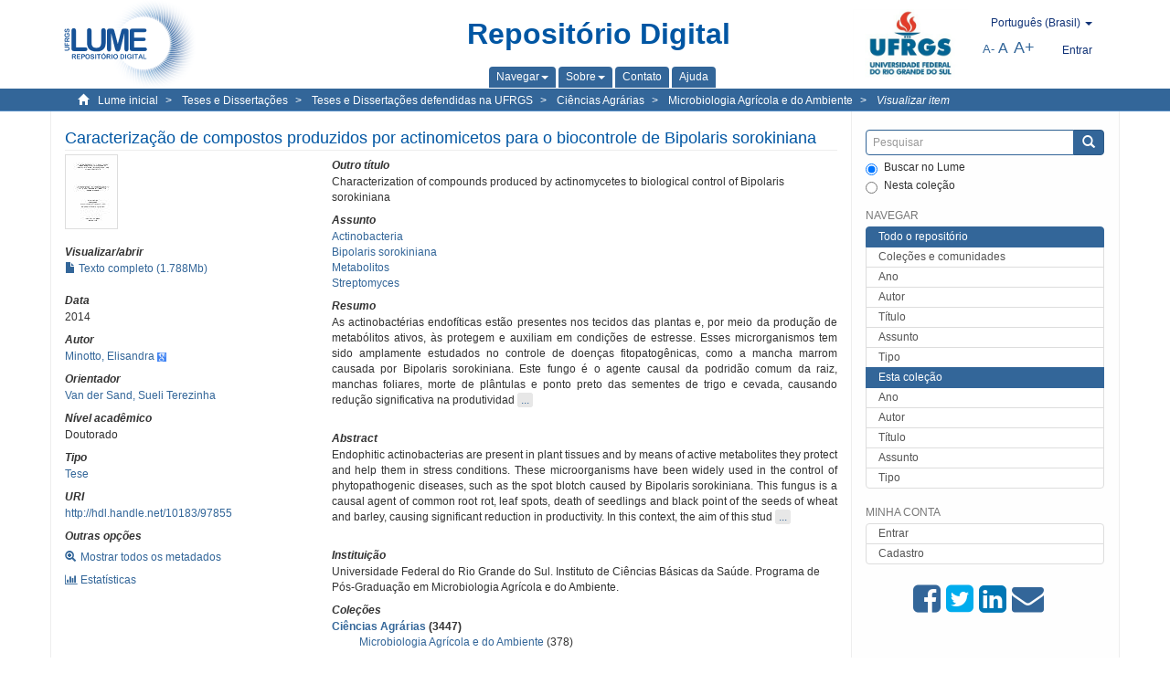

--- FILE ---
content_type: text/html;charset=utf-8
request_url: https://lume.ufrgs.br/handle/10183/97855
body_size: 10433
content:
<!DOCTYPE html>
            <!--[if lt IE 7]> <html class="no-js lt-ie9 lt-ie8 lt-ie7" lang="en"> <![endif]-->
            <!--[if IE 7]>    <html class="no-js lt-ie9 lt-ie8" lang="en"> <![endif]-->
            <!--[if IE 8]>    <html class="no-js lt-ie9" lang="en"> <![endif]-->
            <!--[if gt IE 8]><!--> <html class="no-js" lang="en"> <!--<![endif]-->
            <head><META http-equiv="Content-Type" content="text/html; charset=UTF-8">
<meta content="text/html; charset=UTF-8" http-equiv="Content-Type">
<meta content="IE=edge,chrome=1" http-equiv="X-UA-Compatible">
<meta content="width=device-width,initial-scale=1" name="viewport">
<link rel="shortcut icon" href="/themes/Mirage2Novo/images/favicon.ico">
<link rel="apple-touch-icon" href="/themes/Mirage2Novo/images/apple-touch-icon.png">
<meta name="Generator" content="DSpace 5.8">
<link href="/themes/Mirage2Novo/styles/main.css" rel="stylesheet">
<link href="/themes/Mirage2Novo/styles/assets/font-awesome.min.css" rel="stylesheet">
<link href="/themes/Mirage2Novo/styles/assets/font-awesome-ie7.min.css" rel="stylesheet">
<link href="/themes/Mirage2Novo/styles/assets/font-awesome-ie7.min.css" rel="stylesheet">
<link type="application/opensearchdescription+xml" rel="search" href="http://lume.ufrgs.br:80/open-search/description.xml" title="DSpace">
<script>
                //Clear default text of emty text areas on focus
                function tFocus(element)
                {
                if (element.value == ' '){element.value='';}
                }
                //Clear default text of emty text areas on submit
                function tSubmit(form)
                {
                var defaultedElements = document.getElementsByTagName("textarea");
                for (var i=0; i != defaultedElements.length; i++){
                if (defaultedElements[i].value == ' '){
                defaultedElements[i].value='';}}
                }
                //Disable pressing 'enter' key to submit a form (otherwise pressing 'enter' causes a submission to start over)
                function disableEnterKey(e)
                {
                var key;

                if(window.event)
                key = window.event.keyCode;     //Internet Explorer
                else
                key = e.which;     //Firefox and Netscape

                if(key == 13)  //if "Enter" pressed, then disable!
                return false;
                else
                return true;
                }
            </script><!--[if lt IE 9]>
                <script src="/themes/Mirage2Novo/vendor/html5shiv/dist/html5shiv.js"> </script>
                <script src="/themes/Mirage2Novo/vendor/respond/dest/respond.min.js"> </script>
                <![endif]--><script src="/themes/Mirage2Novo/vendor/modernizr/modernizr.js"> </script>
<title>Caracteriza&ccedil;&atilde;o de compostos produzidos por actinomicetos para o biocontrole de Bipolaris sorokiniana</title>
<link rel="schema.DCTERMS" href="http://purl.org/dc/terms/" />
<link rel="schema.DC" href="http://purl.org/dc/elements/1.1/" />
<meta name="DC.contributor" content="Van der Sand, Sueli Terezinha" xml:lang="pt_BR" />
<meta name="DC.creator" content="Minotto, Elisandra" xml:lang="pt_BR" />
<meta name="DCTERMS.dateAccepted" content="2014-07-16T02:07:25Z" xml:lang="pt_BR" scheme="DCTERMS.W3CDTF" />
<meta name="DCTERMS.issued" content="2014" xml:lang="pt_BR" scheme="DCTERMS.W3CDTF" />
<meta name="DC.identifier" content="http://hdl.handle.net/10183/97855" xml:lang="pt_BR" scheme="DCTERMS.URI" />
<meta name="DCTERMS.abstract" content="As actinobactérias endofíticas estão presentes nos tecidos das plantas e, por meio da produção de metabólitos ativos, às protegem e auxiliam em condições de estresse. Esses microrganismos tem sido amplamente estudados no controle de doenças fitopatogênicas, como a mancha marrom causada por Bipolaris sorokiniana. Este fungo é o agente causal da podridão comum da raiz, manchas foliares, morte de plântulas e ponto preto das sementes de trigo e cevada, causando redução significativa na produtividade. Neste contexto, os objetivos do presente estudo foram avaliar a virulência de isolados de B. sorokiniana e a atividade antifúngica de actinobactérias contra este fitopatógeno. Os antagonistas com elevada atividade contra o fitopatógeno foram caracterizados quanto à produção enzimática, fisiologia, condições de crescimento e produção de metabólitos, bem como sequenciamento do 16S rRNA para identificação dos antagonistas. A caracterização parcial dos metabólitos foi realizada por meio de sistemas de Cromatografia de Camada delgada (CCD) contendo diferentes solventes. Os resultados mostraram que os isolados de B. sorokiniana apresentaram elevada virulência às plântulas e sementes de trigo, sendo que a maior agressividade foi relatada à semente. Por outro lado, 69,6% das actinobactérias apresentaram elevada atividade antifúngica contra isolados de B. sorokiniana em meio sólido, e 17% a mantiveram em cultura submersa. A maior produção ocorreu a 30°C após 72h de incubação, para a maioria dos isolados. A detecção da produção de catalase, amilase, pectinase, lipase e esterase foi observada para a maioria das actinobactérias (100, 95,6, 91,30, 95,6, 100%, respectivamente).  Enquanto que a degradação de caseína, carboximetilcelulose e gelatina foi realizada por 60,8, 34,78 e 47,82% dos isolados, respectivamente. Os isolados 6(2), 6(4), 16(3) e R18(6), selecionados devido à elevada atividade antifúngica e enzimática, apresentaram reação positiva para produção de compostos voláteis, quitinase e glucanase, sideróforos, fixação de nitrogêno, AIA e colonização de raizes. Somente isolado R18(6) não apresentou capacidade de solubilizar fosfatos. A caracterização molecular determinou que estes isolados pertencem ao gênero Streptomyces. Os metabólitos produzidos pelo isolado R18(6) foram mais estáveis a mudanças de temperatura e pH, bem como para a ação das proteases e EDTA, quando comparado aos demais. Os solventes acetato de etila e hexano foram mais eficientes na extração de metabólitos do extrato bruto, porém a melhor separação de metabólitos em CCD foi obtida com misturas de solventes." xml:lang="pt_BR" />
<meta name="DCTERMS.abstract" content="Endophitic actinobacterias are present in plant tissues and by means of active metabolites they protect and help them in stress conditions. These microorganisms have been widely used in the control of phytopathogenic diseases, such as the spot blotch caused by Bipolaris sorokiniana. This fungus is a causal agent of common root rot, leaf spots, death of seedlings and black point of the seeds of wheat and barley, causing significant reduction in productivity. In this context, the aim of this study was to evaluate the virulence of the B. sorokiniana isolates and the antifungal activity of actinobacterias against this phytopathogen. The antagonists with the higher activity against the phytopatogen were characterize taking in consideration their physiology, enzyme production, growth conditions and metabolites production and 16S rRNA sequencing for identification of the antagonists. Partial characterization (nós não purificamos) of the metabolites was performed using thin layer chromatography (TLC) systems containing different solvents. The results showed that the isolates of B. sorokiniana have a high virulence on wheat seed and seedlings, however the greater aggressiveness was observed to seed. On the other hand, 69.6% of actinomycetes showed high antifungal activity against of B. sorokiniana isolates on solid medium, and 17% maintained this behavior in submerged culture. The highest yield happened, for most isolates, when grown at 30°C with agitation after 72h of incubation. The detection of catalase, starch, pectin, lipase and esterase production was observed for most of the actinomycetes (100, 95.6, 91.30, 95.6, 100%, respectively).  While the hydrolysis of casein, carboxymethylcellulase and gelatin was performed by 60.8, 34.78 and 47.82% of the isolates, respectively. Isolates 6(2), 6(4), 16(3) e R18(6), selected due to the high antifungal and enzyme activity, showed a positive reaction for the production of volatile compounds, chitinase and glucanase, siderophores, nitrogen fixation, AIA and colonization of the roots. Only the isolated R18(6) showed no ability to solubilize phosphates. Molecular characterization of the isolates determined that they belong to the genus Streptomyces. The metabolites produced by isolate R18 (6) were more stable to temperature and pH changes, as well to the action of proteases and EDTA, when compared to the others. The solvents ethyl acetate and hexane were more efficient for the extraction of the metabolites from the crude extract, however a better separation of the metabolites in the TLC was obtained with mixture of solvents." xml:lang="en" />
<meta name="DC.format" content="application/pdf" xml:lang="pt_BR" />
<meta name="DC.language" content="por" xml:lang="pt_BR" scheme="DCTERMS.RFC1766" />
<meta name="DC.rights" content="Open Access" xml:lang="en" />
<meta name="DC.subject" content="Actinobacteria" xml:lang="pt_BR" />
<meta name="DC.subject" content="Metabolitos" xml:lang="pt_BR" />
<meta name="DC.subject" content="Streptomyces" xml:lang="pt_BR" />
<meta name="DC.subject" content="Bipolaris sorokiniana" xml:lang="pt_BR" />
<meta name="DC.title" content="Caracterização de compostos produzidos por actinomicetos para o biocontrole de Bipolaris sorokiniana" xml:lang="pt_BR" />
<meta name="DCTERMS.alternative" content="Characterization of compounds produced by actinomycetes to biological control of Bipolaris sorokiniana " xml:lang="en" />
<meta name="DC.type" content="Tese" xml:lang="pt_BR" />
<meta name="DC.identifier" content="000921093" xml:lang="pt_BR" />
<meta content="Actinobacteria; Metabolitos; Streptomyces; Bipolaris sorokiniana; Tese" name="citation_keywords">
<meta content="Caracteriza&ccedil;&atilde;o de compostos produzidos por actinomicetos para o biocontrole de Bipolaris sorokiniana" name="citation_title">
<meta content="por" name="citation_language">
<meta content="Minotto, Elisandra" name="citation_author">
<meta content="https://lume.ufrgs.br/bitstream/10183/97855/1/000921093.pdf" name="citation_pdf_url">
<meta content="2014" name="citation_date">
<meta content="https://lume.ufrgs.br/handle/10183/97855" name="citation_abstract_html_url">
</head><body>
<header>
<div role="navigation" class="navbar navbar-default navbar-static-top">
<div class="container">
<div class="navbar-header">
<a class="navbar-brand" href="/"><img src="/themes/Mirage2Novo//images/logo_lume.png"></a>
<div style="width: 200px;" class="navbar-header pull-right visible-xs hidden-sm hidden-md hidden-lg">
<ul style="width:60%; padding-right: 4px; padding-top: 8px;" class="nav pull-right ">
<li>
<form method="get" action="/login" style="display: inline">
<button class="navbar-toggle navbar-link"><b aria-hidden="true" class="visible-xs glyphicon glyphicon-user"></b></button>
</form>
</li>
<li class="dropdown" id="ds-language-selection-xs">
<button style="margin-right: 22px;" data-toggle="dropdown" class="dropdown-toggle navbar-toggle navbar-link" role="button" href="#" id="language-dropdown-toggle-xs"><b aria-hidden="true" class="visible-xs glyphicon glyphicon-globe"></b></button>
<ul data-no-collapse="true" aria-labelledby="language-dropdown-toggle-xs" role="menu" class="dropdown-menu pull-right">
<li role="presentation">
<a href="http://lume.ufrgs.br:80/handle/10183/97855?locale-attribute=en">English </a>
</li>
<li role="presentation">
<a href="http://lume.ufrgs.br:80/handle/10183/97855?locale-attribute=es">Espa&ntilde;ol </a>
</li>
<li role="presentation" class="disabled">
<a href="http://lume.ufrgs.br:80/handle/10183/97855?locale-attribute=pt_BR">Portugu&ecirc;s (Brasil)</a>
</li>
</ul>
</li>
</ul>
<ul class="nav nav-pills pull-right ">
<li>
<button style="padding-left:8px;" type="button" class="navbar-toggle-left" data-toggle="offcanvas-center"><span class="glyphicon icon-th" aria-hidden="true" style="font-size:18px;"></span></button>
</li>
<li>
<button data-toggle="offcanvas" class="navbar-toggle" type="button"><span class="sr-only">Toggle navigation</span><span style="margin: 0 !important;" class="icon-bar"></span><span class="icon-bar"></span><span class="icon-bar"></span></button>
</li>
</ul>
</div>
</div>
<div class="lumeTopCenter hidden-xs hidden-sm">
<div class="titulo">Reposit&oacute;rio Digital</div>
<div class="menu">
<ul class="menu-item">
<li class="dropdown">
<a aria-expanded="false" href="#" role="button" class="dropdown-toggle" data-toggle="dropdown"><span class="hidden-xs">Navegar<b class="caret"></b></span></a>
<ul class="dropdown-menu pull-right" role="menu" aria-labelledby="language-dropdown-toggle" data-no-collapse="true">
<li role="presentation">
<a href="/community-list">Cole&ccedil;&otilde;es e comunidades</a>
</li>
<li role="presentation">
<a href="/browse?type=dateissued">Ano</a>
</li>
<li role="presentation">
<a href="/browse?type=author">Autor</a>
</li>
<li role="presentation">
<a href="/browse?type=title">T&iacute;tulo</a>
</li>
<li role="presentation">
<a href="/browse?type=subject">Assunto</a>
</li>
<li role="presentation">
<a href="/browse?type=tipo">Tipo</a>
</li>
</ul>
</li>
<li class="dropdown">
<a aria-expanded="false" id="language-dropdown-toggle" href="#" role="button" class="dropdown-toggle" data-toggle="dropdown"><span class="hidden-xs">Sobre<b class="caret"></b></span></a>
<ul class="dropdown-menu pull-right" role="menu" aria-labelledby="language-dropdown-toggle" data-no-collapse="true">
<li role="presentation">
<a href="/apresentacao">Apresenta&ccedil;&atilde;o</a>
</li>
<li role="presentation">
<a href="/estatisticas">Estat&iacute;sticas gerais</a>
</li>
<li role="presentation">
<a href="/instrucoes">Instru&ccedil;&otilde;es aos autores</a>
</li>
<li role="presentation">
<a href="/regulamentacao">Pol&iacute;tica</a>
</li>
<li role="presentation">
<a href="/ajuda">Ajuda</a>
</li>
</ul>
</li>
<li>
<a href="/feedback"><span>Contato</span></a>
</li>
<li>
<a href="/ajuda"><span>Ajuda</span></a>
</li>
</ul>
</div>
</div>
<div class="navbar-header pull-right hidden-xs">
<div class="ufrgsLogoCabecalho hidden-xs hidden-sm">
<a target="_blank" title="UFRGS" href="http://www.ufrgs.br/ufrgs/inicial?locale=pt_BR"><img src="/themes/Mirage2Novo//images/logo_ufrgs.png" alt="UFRGS"></a>
</div>
<div class="pull-right">
<script type="text/javascript">
								function setBaseFontSize(sizeIndex)
								{
									document.body.style.font = sizeIndex+"px/1.22 sans-serif";
								}
							</script>
<div class="lumeAlteraFonte">
<ul class="nav navbar-nav tablet-view-margin">
<li class="dropdown" id="ds-language-selection">
<a data-toggle="dropdown" class="dropdown-toggle" role="button" href="#" id="language-dropdown-toggle"><span class="hidden-xs">portugu&ecirc;s (Brasil)&nbsp;<b class="caret"></b></span></a>
<ul data-no-collapse="true" aria-labelledby="language-dropdown-toggle" role="menu" class="dropdown-menu pull-right">
<li role="presentation">
<a href="http://lume.ufrgs.br:80/handle/10183/97855?locale-attribute=en">English</a>
</li>
<li role="presentation">
<a href="http://lume.ufrgs.br:80/handle/10183/97855?locale-attribute=es">espa&ntilde;ol</a>
</li>
<li role="presentation" class="disabled">
<a href="http://lume.ufrgs.br:80/handle/10183/97855?locale-attribute=pt_BR">portugu&ecirc;s (Brasil)</a>
</li>
</ul>
</li>
</ul>
</div>
<div class="lumeAreaBotaoEntrar">
<div>
<ul class="nav navbar-nav tablet-view-margin hidden-xs hidden-md hidden-lg">
<li class="dropdown" id="ds-language-selection">
<a data-toggle="dropdown" class="dropdown-toggle" role="button" href="#" id="language-dropdown-toggle"><span class="hidden-xs">portugu&ecirc;s (Brasil)&nbsp;<b class="caret"></b></span></a>
<ul data-no-collapse="true" aria-labelledby="language-dropdown-toggle" role="menu" class="dropdown-menu pull-right">
<li role="presentation">
<a href="http://lume.ufrgs.br:80/handle/10183/97855?locale-attribute=en">English</a>
</li>
<li role="presentation">
<a href="http://lume.ufrgs.br:80/handle/10183/97855?locale-attribute=es">espa&ntilde;ol</a>
</li>
<li role="presentation" class="disabled">
<a href="http://lume.ufrgs.br:80/handle/10183/97855?locale-attribute=pt_BR">portugu&ecirc;s (Brasil)</a>
</li>
</ul>
</li>
</ul>
<ul class="nav navbar-nav tablet-view-margin">
<li>
<a href="/login"><span class="hidden-xs">Entrar</span></a>
</li>
</ul>
</div>
</div>
<div class="lumeAreaAbasTablet">
<button type="button" class="navbar-toggle visible-sm" data-toggle="offcanvas"><span class="sr-only">Toggle navigation</span><span style="margin: 0 !important;" class="icon-bar"></span><span class="icon-bar"></span><span class="icon-bar"></span></button><button type="button" class="navbar-toggle-left visible-sm" data-toggle="offcanvas-center"><span class="glyphicon icon-th" aria-hidden="true" style="font-size:17px;"></span></button>
</div>
<div class="letras">
<a href="javascript:setBaseFontSize(8)" class="pequeno" title="Texto pequeno">A-</a><a href="javascript:setBaseFontSize(12)" class="medio" title="Texto normal">A</a><a href="javascript:setBaseFontSize(16)" class="grande" title="Texto grande">A+</a>
</div>
</div>
</div>
</div>
</div>
</header>
<div class="trail-wrapper hidden-print">
<div class="container">
<div class="row">
<div class="col-xs-12">
<div class="breadcrumb dropdown visible-xs">
<a data-toggle="dropdown" class="dropdown-toggle" role="button" href="#" id="trail-dropdown-toggle">Visualizar item&nbsp;<b class="caret"></b></a>
<ul aria-labelledby="trail-dropdown-toggle" role="menu" class="dropdown-menu">
<li role="presentation">
<a role="menuitem" href="/"><i aria-hidden="true" class="glyphicon glyphicon-home"></i>&nbsp;
                        Lume inicial</a>
</li>
<li role="presentation">
<a role="menuitem" href="/handle/10183/1"><a href="/handle/10183/1">Teses e Disserta&ccedil;&otilde;es</a></a>
</li>
<li role="presentation">
<a role="menuitem" href="/handle/10183/2"><a href="/handle/10183/2">Teses e Disserta&ccedil;&otilde;es defendidas na UFRGS</a></a>
</li>
<li role="presentation">
<a role="menuitem" href="/handle/10183/4"><a href="/handle/10183/4">Ci&ecirc;ncias Agr&aacute;rias</a></a>
</li>
<li role="presentation">
<a role="menuitem" href="/handle/10183/17"><a href="/handle/10183/17">Microbiologia Agr&iacute;cola e do Ambiente</a></a>
</li>
<li role="presentation" class="disabled">
<a href="#" role="menuitem">Visualizar item</a>
</li>
</ul>
</div>
<ul class="breadcrumb hidden-xs">
<li>
<i style="margin-right: 8px;height: 14px;width: 14px;" class="glyphicon glyphicon-home" aria-hidden="true"></i><a href="/">Lume inicial</a>
</li>
<li>
<a href="/handle/10183/1"><a href="/handle/10183/1">Teses e Disserta&ccedil;&otilde;es</a></a>
</li>
<li>
<a href="/handle/10183/2"><a href="/handle/10183/2">Teses e Disserta&ccedil;&otilde;es defendidas na UFRGS</a></a>
</li>
<li>
<a href="/handle/10183/4"><a href="/handle/10183/4">Ci&ecirc;ncias Agr&aacute;rias</a></a>
</li>
<li>
<a href="/handle/10183/17"><a href="/handle/10183/17">Microbiologia Agr&iacute;cola e do Ambiente</a></a>
</li>
<li>
<a href="/handle/10183/97855" style="font-style: italic;">Visualizar item</a>
</li>
</ul>
</div>
</div>
</div>
</div>
<div class="hidden" id="no-js-warning-wrapper">
<div id="no-js-warning">
<div class="notice failure">JavaScript is disabled for your browser. Some features of this site may not work without it.</div>
</div>
</div>
<div class="container" id="main-container">
<div class="row row-offcanvas row-offcanvas-right">
<div class="horizontal-slider clearfix">
<div class="col-xs-12 col-sm-12 col-md-9 main-content">
<div class="contentLume" style="border-left:0px;">
<div>
<div id="aspect_versioning_VersionNoticeTransformer_div_item-view" class="ds-static-div primary">
<!-- External Metadata URL: cocoon://metadata/handle/10183/97855/mets.xml?rightsMDTypes=METSRIGHTS-->
<div class="item-summary-view-metadata">
<h2 class="page-header first-page-header">Caracteriza&ccedil;&atilde;o de compostos produzidos por actinomicetos para o biocontrole de Bipolaris sorokiniana</h2>
<div class="row">
<div class="col-sm-4">
<div class="row">
<div class="col-xs-6 col-sm-12">
<div class="thumbnail">
<img alt="Thumbnail" src="/bitstream/handle/10183/97855/000921093.pdf.jpg?sequence=3&isAllowed=y"></div>
</div>
<div class="col-xs-6 col-sm-12">
<div class="item-page-field-wrapper table word-break">
<h5>Visualizar/abrir</h5>
<div>
<a href="/bitstream/handle/10183/97855/000921093.pdf?sequence=1&isAllowed=y"><i aria-hidden="true" class="glyphicon  glyphicon-file"></i> Texto completo (1.788Mb)</a>
</div>
</div>
</div>
</div>
<div class="simple-item-view-date word-break item-page-field-wrapper table">
<h5>Data</h5>2014</div>
<div class="simple-item-view-authors item-page-field-wrapper table">
<h5>Autor</h5>
<div>
<a href="/discover?filtertype=author&filter_relational_operator=equals&filter=Minotto, Elisandra">Minotto, Elisandra</a>&nbsp;<a target="_blank" href="https://scholar.google.com.br/citations?view_op=search_authors&hl=pt-BR&oi=ao&mauthors=Minotto, Elisandra"><span class="google-scholar"><img src="/themes/Mirage2Novo/images/google_scholar.png"></span></a>
</div>
</div>
<div class="simple-item-view-authors item-page-field-wrapper table">
<h5>Orientador</h5>
<div>
<a href="/discover?filtertype=orientador&filter_relational_operator=equals&filter=Van der Sand, Sueli Terezinha">Van der Sand, Sueli Terezinha</a>
</div>
</div>
<div class="simple-item-view-authors item-page-field-wrapper table">
<h5>N&iacute;vel acad&ecirc;mico</h5>
<div>Doutorado</div>
</div>
<div class="simple-item-view-authors item-page-field-wrapper table">
<h5>Tipo</h5>
<div>
<a href="/discover?filtertype=tipo&filter_relational_operator=equals&filter=Tese">Tese</a>
</div>
</div>
<div class="simple-item-view-uri item-page-field-wrapper table">
<h5>URI</h5>
<span><a href="http://hdl.handle.net/10183/97855">http://hdl.handle.net/10183/97855</a></span>
</div>
<script type="text/javascript">function dynlink(handle)
			{
				window.location.href = handle.concat('/stats');
			}
			</script>
<div class="simple-item-view-show-full item-page-field-wrapper table hidden-xs">
<h5>Outras op&ccedil;&otilde;es</h5>
<div class="topClickSpace">
<a href="/handle/10183/97855?show=full"><span>
<div style="padding-right: 3px;" class="glyphicon glyphicon-zoom-in"></div>Mostrar todos os metadados</span></a>
</div>
<div class="topClickSpace">
<a href="#" rel="nofollow" onclick="dynlink('/handle/10183/97855')"><span>
<div style="padding-right: 3px;" class="icon-bar-chart"></div>Estat&iacute;sticas</span></a>
</div>
</div>
</div>
<div class="col-sm-8">
<div class="simple-item-view-authors item-page-field-wrapper table">
<h5>Outro t&iacute;tulo</h5>
<div>Characterization of compounds produced by actinomycetes to biological control of Bipolaris sorokiniana </div>
</div>
<div class="simple-item-view-authors item-page-field-wrapper table">
<h5>Assunto</h5>
<div>
<a href="/discover?filtertype=subject&filter_relational_operator=equals&filter=Actinobacteria">Actinobacteria</a>
</div>
<div>
<a href="/discover?filtertype=subject&filter_relational_operator=equals&filter=Bipolaris sorokiniana">Bipolaris sorokiniana</a>
</div>
<div>
<a href="/discover?filtertype=subject&filter_relational_operator=equals&filter=Metabolitos">Metabolitos</a>
</div>
<div>
<a href="/discover?filtertype=subject&filter_relational_operator=equals&filter=Streptomyces">Streptomyces</a>
</div>
</div>
<div class="simple-item-view-description item-page-field-wrapper table">
<div>
<h5>Resumo</h5>
<div class="abstract-to-hide" id="abstract-to-hide-pt_BR">As actinobact&eacute;rias endof&iacute;ticas est&atilde;o presentes nos tecidos das plantas e, por meio da produ&ccedil;&atilde;o de metab&oacute;litos ativos, &agrave;s protegem e auxiliam em condi&ccedil;&otilde;es de estresse. Esses microrganismos tem sido amplamente estudados no controle de doen&ccedil;as fitopatog&ecirc;nicas, como a mancha marrom causada por Bipolaris sorokiniana. Este fungo &eacute; o agente causal da podrid&atilde;o comum da raiz, manchas foliares, morte de pl&acirc;ntulas e ponto preto das sementes de trigo e cevada, causando redu&ccedil;&atilde;o significativa na produtividad&nbsp;<a style="text-decoration:none" class="etc-button-to-hide" id="etc-button-to-hide-pt_BR"><span class="etc-button">&nbsp;...&nbsp;</span></a>
</div>
<div class="abstract-hided" id="abstract-hided-pt_BR">As actinobact&eacute;rias endof&iacute;ticas est&atilde;o presentes nos tecidos das plantas e, por meio da produ&ccedil;&atilde;o de metab&oacute;litos ativos, &agrave;s protegem e auxiliam em condi&ccedil;&otilde;es de estresse. Esses microrganismos tem sido amplamente estudados no controle de doen&ccedil;as fitopatog&ecirc;nicas, como a mancha marrom causada por Bipolaris sorokiniana. Este fungo &eacute; o agente causal da podrid&atilde;o comum da raiz, manchas foliares, morte de pl&acirc;ntulas e ponto preto das sementes de trigo e cevada, causando redu&ccedil;&atilde;o significativa na produtividade. Neste contexto, os objetivos do presente estudo foram avaliar a virul&ecirc;ncia de isolados de B. sorokiniana e a atividade antif&uacute;ngica de actinobact&eacute;rias contra este fitopat&oacute;geno. Os antagonistas com elevada atividade contra o fitopat&oacute;geno foram caracterizados quanto &agrave; produ&ccedil;&atilde;o enzim&aacute;tica, fisiologia, condi&ccedil;&otilde;es de crescimento e produ&ccedil;&atilde;o de metab&oacute;litos, bem como sequenciamento do 16S rRNA para identifica&ccedil;&atilde;o dos antagonistas. A caracteriza&ccedil;&atilde;o parcial dos metab&oacute;litos foi realizada por meio de sistemas de Cromatografia de Camada delgada (CCD) contendo diferentes solventes. Os resultados mostraram que os isolados de B. sorokiniana apresentaram elevada virul&ecirc;ncia &agrave;s pl&acirc;ntulas e sementes de trigo, sendo que a maior agressividade foi relatada &agrave; semente. Por outro lado, 69,6% das actinobact&eacute;rias apresentaram elevada atividade antif&uacute;ngica contra isolados de B. sorokiniana em meio s&oacute;lido, e 17% a mantiveram em cultura submersa. A maior produ&ccedil;&atilde;o ocorreu a 30&deg;C ap&oacute;s 72h de incuba&ccedil;&atilde;o, para a maioria dos isolados. A detec&ccedil;&atilde;o da produ&ccedil;&atilde;o de catalase, amilase, pectinase, lipase e esterase foi observada para a maioria das actinobact&eacute;rias (100, 95,6, 91,30, 95,6, 100%, respectivamente).  Enquanto que a degrada&ccedil;&atilde;o de case&iacute;na, carboximetilcelulose e gelatina foi realizada por 60,8, 34,78 e 47,82% dos isolados, respectivamente. Os isolados 6(2), 6(4), 16(3) e R18(6), selecionados devido &agrave; elevada atividade antif&uacute;ngica e enzim&aacute;tica, apresentaram rea&ccedil;&atilde;o positiva para produ&ccedil;&atilde;o de compostos vol&aacute;teis, quitinase e glucanase, sider&oacute;foros, fixa&ccedil;&atilde;o de nitrog&ecirc;no, AIA e coloniza&ccedil;&atilde;o de raizes. Somente isolado R18(6) n&atilde;o apresentou capacidade de solubilizar fosfatos. A caracteriza&ccedil;&atilde;o molecular determinou que estes isolados pertencem ao g&ecirc;nero Streptomyces. Os metab&oacute;litos produzidos pelo isolado R18(6) foram mais est&aacute;veis a mudan&ccedil;as de temperatura e pH, bem como para a a&ccedil;&atilde;o das proteases e EDTA, quando comparado aos demais. Os solventes acetato de etila e hexano foram mais eficientes na extra&ccedil;&atilde;o de metab&oacute;litos do extrato bruto, por&eacute;m a melhor separa&ccedil;&atilde;o de metab&oacute;litos em CCD foi obtida com misturas de solventes.&nbsp;<a style="text-decoration:none" class="etc-button-hided" id="etc-button-hided-pt_BR"><span class="etc-button">&nbsp;...&nbsp;</span></a>
</div>
<div class="spacer">&nbsp;</div>
<h5>Abstract</h5>
<div class="abstract-to-hide" id="abstract-to-hide-en">Endophitic actinobacterias are present in plant tissues and by means of active metabolites they protect and help them in stress conditions. These microorganisms have been widely used in the control of phytopathogenic diseases, such as the spot blotch caused by Bipolaris sorokiniana. This fungus is a causal agent of common root rot, leaf spots, death of seedlings and black point of the seeds of wheat and barley, causing significant reduction in productivity. In this context, the aim of this stud&nbsp;<a style="text-decoration:none" class="etc-button-to-hide" id="etc-button-to-hide-en"><span class="etc-button">&nbsp;...&nbsp;</span></a>
</div>
<div class="abstract-hided" id="abstract-hided-en">Endophitic actinobacterias are present in plant tissues and by means of active metabolites they protect and help them in stress conditions. These microorganisms have been widely used in the control of phytopathogenic diseases, such as the spot blotch caused by Bipolaris sorokiniana. This fungus is a causal agent of common root rot, leaf spots, death of seedlings and black point of the seeds of wheat and barley, causing significant reduction in productivity. In this context, the aim of this study was to evaluate the virulence of the B. sorokiniana isolates and the antifungal activity of actinobacterias against this phytopathogen. The antagonists with the higher activity against the phytopatogen were characterize taking in consideration their physiology, enzyme production, growth conditions and metabolites production and 16S rRNA sequencing for identification of the antagonists. Partial characterization (n&oacute;s n&atilde;o purificamos) of the metabolites was performed using thin layer chromatography (TLC) systems containing different solvents. The results showed that the isolates of B. sorokiniana have a high virulence on wheat seed and seedlings, however the greater aggressiveness was observed to seed. On the other hand, 69.6% of actinomycetes showed high antifungal activity against of B. sorokiniana isolates on solid medium, and 17% maintained this behavior in submerged culture. The highest yield happened, for most isolates, when grown at 30&deg;C with agitation after 72h of incubation. The detection of catalase, starch, pectin, lipase and esterase production was observed for most of the actinomycetes (100, 95.6, 91.30, 95.6, 100%, respectively).  While the hydrolysis of casein, carboxymethylcellulase and gelatin was performed by 60.8, 34.78 and 47.82% of the isolates, respectively. Isolates 6(2), 6(4), 16(3) e R18(6), selected due to the high antifungal and enzyme activity, showed a positive reaction for the production of volatile compounds, chitinase and glucanase, siderophores, nitrogen fixation, AIA and colonization of the roots. Only the isolated R18(6) showed no ability to solubilize phosphates. Molecular characterization of the isolates determined that they belong to the genus Streptomyces. The metabolites produced by isolate R18 (6) were more stable to temperature and pH changes, as well to the action of proteases and EDTA, when compared to the others. The solvents ethyl acetate and hexane were more efficient for the extraction of the metabolites from the crude extract, however a better separation of the metabolites in the TLC was obtained with mixture of solvents.&nbsp;<a style="text-decoration:none" class="etc-button-hided" id="etc-button-hided-en"><span class="etc-button">&nbsp;...&nbsp;</span></a>
</div>
<div class="spacer">&nbsp;</div>
</div>
</div>
<div class="simple-item-view-authors item-page-field-wrapper table">
<h5>Institui&ccedil;&atilde;o</h5>
<div>Universidade Federal do Rio Grande do Sul. Instituto de Ci&ecirc;ncias B&aacute;sicas da Sa&uacute;de. Programa de P&oacute;s-Gradua&ccedil;&atilde;o em Microbiologia Agr&iacute;cola e do Ambiente. </div>
</div>
<div class="simple-item-view-collections item-page-field-wrapper table">
<h5>Cole&ccedil;&otilde;es</h5>
<ul class="ds-referenceSet-list">
<li>
<div class="itemCommunityOthersCollections">
<a href="/handle/10183/4">Ci&ecirc;ncias Agr&aacute;rias</a> (3447)</div>
<div style="margin-left: 30px;">
<a href="/handle/10183/17">Microbiologia Agr&iacute;cola e do Ambiente</a> (378)</div>
</li>
</ul>
</div>
<script type="text/javascript">function dynlink(handle)
			{
				window.location.href = handle.concat('/stats');
			}
			</script>
<div class="simple-item-view-show-full item-page-field-wrapper table hidden-md hidden-lg hidden-sm">
<h5>Outras op&ccedil;&otilde;es</h5>
<div class="topClickSpace">
<div class="glyphicon glyphicon-zoom-in"></div>
<a href="/handle/10183/97855?show=full">Mostrar todos os metadados</a>
</div>
<div class="topClickSpace">
<div class="icon-bar-chart"></div>
<a href="#" rel="nofollow" onclick="dynlink('/handle/10183/97855')">Estat&iacute;sticas</a>
</div>
</div>
</div>
</div>
</div>
<span id="visualizadorDePDFsEmbedNoItem" data="/bitstream/handle/10183/97855/000921093.pdf?sequence=1&amp;isAllowed=y"></span>
			&nbsp;
			
			
		<div style="clear:both;"></div>
		&nbsp;
		&nbsp;
		
		<div class="license-info" align="center">
<p>Este item est&aacute; licenciado na <a href="http://creativecommons.org/licenses/by-nc-sa/2.5/br/">Creative Commons License
						</a>
</p>
<a href="http://creativecommons.org/licenses/by-nc-sa/2.5/br/"><img src="/themes/Mirage2Novo//images/lume/cc.png"></a>
</div>
</div>
</div>
</div>
<div class="visible-xs visible-sm">
<footer>
<div class="row">
<hr>
<div class="hidden-xs hidden-sm col-sm-12">Powered by <a href="http://www.dspace.org/" target="_blank">DSpace software</a>, Version 5.8.</div>
<div class="col-xs-7 col-sm-8 hidden-md hidden-lg">
<div class="hidden-print">
<a href="/feedback">Entre em contato</a>
</div>
<div>Powered by <a href="http://www.dspace.org/" target="_blank">DSpace software</a>, Version 5.8.</div>
</div>
<div class="col-xs-5 col-sm-4 hidden-print hidden-md hidden-lg">
<div class="pull-right">
<a target="_blank" title="UFRGS" href="http://www.ufrgs.br/ufrgs/inicial?locale=pt_BR"><img src="/themes/Mirage2Novo//images/logo_ufrgs.png" alt="UFRGS"></a>
</div>
</div>
</div>
<a class="hidden" href="/htmlmap">&nbsp;</a>
<p>&nbsp;</p>
</footer>
</div>
</div>
<div role="navigation" id="sidebar" class="col-xs-6 col-sm-3 sidebar-offcanvas">
<div class="word-break hidden-print" id="ds-options">
<div class="ds-option-set" id="ds-search-option">
<form method="post" class="" id="ds-search-form" action="/discover">
<fieldset>
<div class="input-group">
<input style="border-color:#336699;" placeholder="Pesquisar" type="text" class="ds-text-field form-control" name="query"><span class="input-group-btn"><button title="Enviar" class="ds-button-field btn btn-primary"><span aria-hidden="true" class="glyphicon glyphicon-search"></span></button></span>
</div>
<div class="radio">
<label><input checked value="" name="scope" type="radio" id="ds-search-form-scope-all">Buscar no Lume</label>
</div>
<div style=" margin-bottom: 0; " class="radio">
<label><input name="scope" type="radio" id="ds-search-form-scope-container" value="10183/17">Nesta cole&ccedil;&atilde;o</label>
</div>
</fieldset>
</form>
</div>
<div class="ds-option-set list-group hidden-md hidden-lg" id="lume-static-options">
<a class="list-group-item active"><span class="h5 list-group-item-heading  h5">Sobre o Lume</span></a><a class="list-group-item" href="/apresentacao">Apresenta&ccedil;&atilde;o</a><a class="list-group-item" href="/estatisticas">Estat&iacute;sticas gerais</a><a class="list-group-item" href="/instrucoes">Instru&ccedil;&otilde;es aos autores</a><a class="list-group-item" href="/regulamentacao">Pol&iacute;tica</a><a class="list-group-item" href="/ajuda">Ajuda</a>
</div>
<h2 class="ds-option-set-head  h6">Navegar</h2>
<div id="aspect_viewArtifacts_Navigation_list_browse" class="list-group">
<a class="list-group-item active"><span class="h5 list-group-item-heading  h5">Todo o reposit&oacute;rio</span></a><a href="/community-list" class="list-group-item ds-option">Cole&ccedil;&otilde;es e comunidades</a><a href="/browse?type=dateissued" class="list-group-item ds-option">Ano</a><a href="/browse?type=author" class="list-group-item ds-option">Autor</a><a href="/browse?type=title" class="list-group-item ds-option">T&iacute;tulo</a><a href="/browse?type=subject" class="list-group-item ds-option">Assunto</a><a href="/browse?type=tipo" class="list-group-item ds-option">Tipo</a><a class="list-group-item active"><span class="h5 list-group-item-heading  h5">Esta cole&ccedil;&atilde;o</span></a><a href="/handle/10183/17/browse?type=dateissued" class="list-group-item ds-option">Ano</a><a href="/handle/10183/17/browse?type=author" class="list-group-item ds-option">Autor</a><a href="/handle/10183/17/browse?type=title" class="list-group-item ds-option">T&iacute;tulo</a><a href="/handle/10183/17/browse?type=subject" class="list-group-item ds-option">Assunto</a><a href="/handle/10183/17/browse?type=tipo" class="list-group-item ds-option">Tipo</a>
</div>
<h2 class="ds-option-set-head  h6">Minha conta</h2>
<div id="aspect_viewArtifacts_Navigation_list_account" class="list-group">
<a href="/login" class="list-group-item ds-option">Entrar</a><a href="/register" class="list-group-item ds-option">Cadastro</a>
</div>
<div id="aspect_viewArtifacts_Navigation_list_context" class="list-group"></div>
<div id="aspect_viewArtifacts_Navigation_list_administrative" class="list-group"></div>
<div style="margin: 0% 20% 0%;" class="iconesAgregadosCompartilhar hidden-xs hidden-sm" id="menu_compartilhar">
<a target="_blank" rel="nofollow" title="Compartilhe no Facebook" href="http://www.facebook.com/sharer.php?u=http://lume.ufrgs.br/handle/10183/97855"><i class="icon-facebook-sign"></i></a><a target="_blank" rel="nofollow" title="Compartilhe no twitter" href="http://twitter.com/share?url=http://lume.ufrgs.br/handle/10183/97855"><i class="icon-twitter-sign"></i></a><a data-rel="external" rel="external" target="_blank" title="Compartilhar via Linkein" href="http://www.linkedin.com/shareArticle?mini=true&url=http://lume.ufrgs.br/handle/10183/97855"><i class="icon-linkedin-sign"></i></a><a rel="external" target="_blank" title="Compartilhar via E-mail" href="mailto:?Subject=Link lume:&Body=Caracteriza%C3%A7%C3%A3o de compostos produzidos por actinomicetos para o biocontrole de Bipolaris sorokiniana%0D%0A%0D%0Ahttp://lume.ufrgs.br/handle/10183/97855"><i class="icon-envelope-alt"></i></a>
</div>
<div class="hidden-md hidden-lg" id="menu_compartilhar">
<h2 class="ds-option-set-head h6">Compartilhar</h2>
<div class="ds-option-set list-group" id="ds-feed-option">
<a target="_blank" rel="nofollow" title="Compartilhe no Facebook" class="facebook list-group-item" href="http://www.facebook.com/sharer.php?u=http://lume.ufrgs.br/handle/10183/97855">
<div class="semQuebra">
<i class="icon-facebook-sign"></i>
</div>Facebook</a><a target="_blank" rel="nofollow" title="Compartilhe no twitter" class="twitter list-group-item" href="http://twitter.com/share?url=http://lume.ufrgs.br/handle/10183/97855">
<div class="semQuebra">
<i class="icon-twitter-sign"></i>
</div>Twitter</a><a data-rel="external" rel="external" target="_blank" title="Compartilhar via Linkein" class="linkedin list-group-item" href="http://www.linkedin.com/shareArticle?mini=true&url=http://lume.ufrgs.br/handle/10183/97855">
<div class="semQuebra">
<i class="icon-linkedin-sign"></i>
</div>LinkedIn</a><a rel="external" target="_blank" title="Compartilhar via E-mail" class="email list-group-item" href="mailto:?Subject=Link lume:&Body=Caracteriza%C3%A7%C3%A3o de compostos produzidos por actinomicetos para o biocontrole de Bipolaris sorokiniana%0D%0A%0D%0Ahttp://lume.ufrgs.br/handle/10183/97855">
<div class="semQuebra">
<i class="icon-envelope-alt"></i>
</div>E-mail</a>
</div>
</div>
</div>
</div>
</div>
</div>
<div class="hidden-xs hidden-sm">
<footer>
<div class="row">
<hr>
<div class="hidden-xs hidden-sm col-sm-12">Powered by <a href="http://www.dspace.org/" target="_blank">DSpace software</a>, Version 5.8.</div>
<div class="col-xs-7 col-sm-8 hidden-md hidden-lg">
<div class="hidden-print">
<a href="/feedback">Entre em contato</a>
</div>
<div>Powered by <a href="http://www.dspace.org/" target="_blank">DSpace software</a>, Version 5.8.</div>
</div>
<div class="col-xs-5 col-sm-4 hidden-print hidden-md hidden-lg">
<div class="pull-right">
<a target="_blank" title="UFRGS" href="http://www.ufrgs.br/ufrgs/inicial?locale=pt_BR"><img src="/themes/Mirage2Novo//images/logo_ufrgs.png" alt="UFRGS"></a>
</div>
</div>
</div>
<a class="hidden" href="/htmlmap">&nbsp;</a>
<p>&nbsp;</p>
</footer>
</div>
</div>
<script>if(!window.DSpace){window.DSpace={};}window.DSpace.context_path='';window.DSpace.theme_path='/themes/Mirage2Novo/';</script><script src="/themes/Mirage2Novo/scripts/theme.js"> </script>
</body></html>
